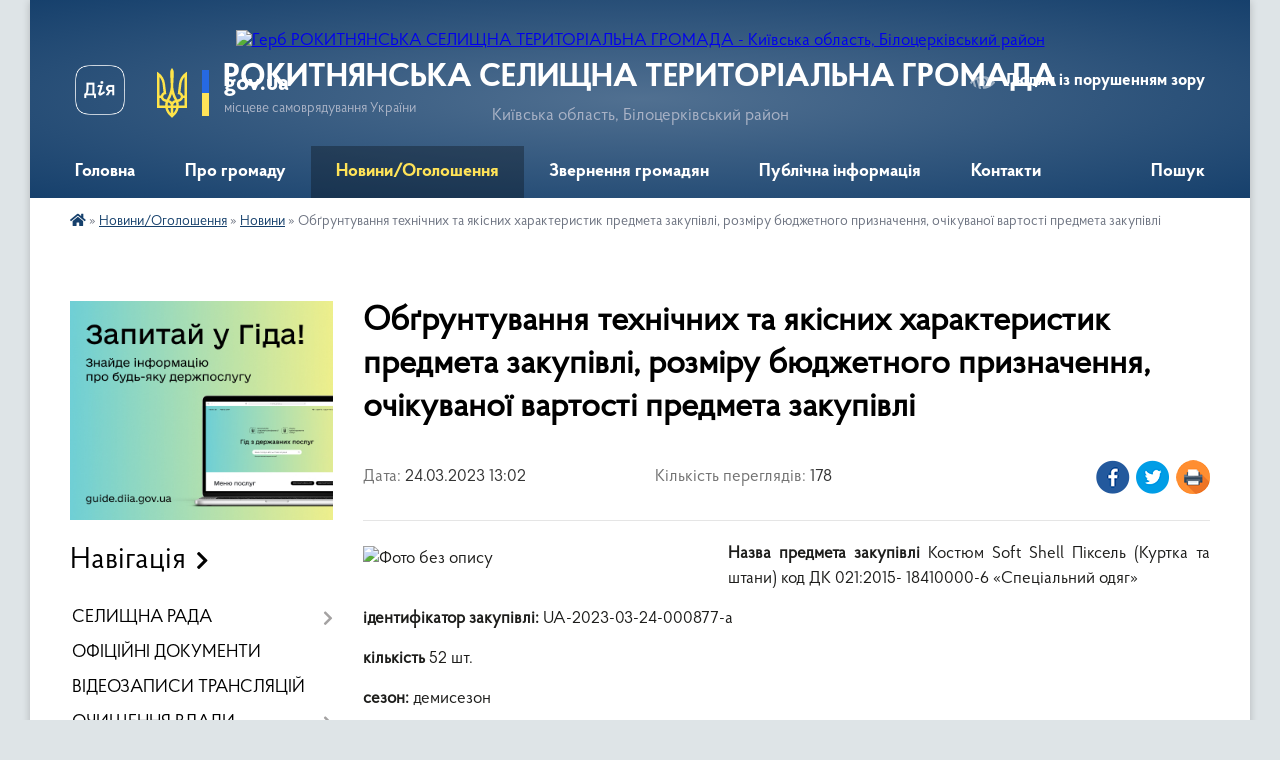

--- FILE ---
content_type: text/html; charset=UTF-8
request_url: https://rokytnyanska-gromada.gov.ua/news/1694156303/
body_size: 15973
content:
<!DOCTYPE html>
<html lang="uk">
<head>
	<!--[if IE]><meta http-equiv="X-UA-Compatible" content="IE=edge"><![endif]-->
	<meta charset="utf-8">
	<meta name="viewport" content="width=device-width, initial-scale=1">
	<!--[if IE]><script>
		document.createElement('header');
		document.createElement('nav');
		document.createElement('main');
		document.createElement('section');
		document.createElement('article');
		document.createElement('aside');
		document.createElement('footer');
		document.createElement('figure');
		document.createElement('figcaption');
	</script><![endif]-->
	<title>Обґрунтування технічних та якісних характеристик предмета закупівлі, розміру бюджетного призначення, очікуваної вартості предмета закупівлі | РОКИТНЯНСЬКА СЕЛИЩНА ТЕРИТОРІАЛЬНА ГРОМАДА Київська область, Білоцерківський район</title>
	<meta name="description" content="Назва предмета закупівлі Костюм Soft Shell Піксель (Куртка та штани) код ДК 021:2015- 18410000-6 &amp;laquo;Спеціальний одяг&amp;raquo;. . ідентифікатор закупівлі: UA-2023-03-24-000877-a. . кількість 52 шт.. . сезон: демисезон. . Обґрунтування">
	<meta name="keywords" content="Обґрунтування, технічних, та, якісних, характеристик, предмета, закупівлі,, розміру, бюджетного, призначення,, очікуваної, вартості, предмета, закупівлі, |, РОКИТНЯНСЬКА, СЕЛИЩНА, ТЕРИТОРІАЛЬНА, ГРОМАДА, Київська, область,, Білоцерківський, район">

	
		<meta property="og:image" content="https://rada.info/upload/users_files/04358997/c721f0ed67a642969ac1bcc42bc84bac.jpg">
	<meta property="og:image:width" content="1240">
	<meta property="og:image:height" content="720">
			<meta property="og:title" content="Обґрунтування технічних та якісних характеристик предмета закупівлі, розміру бюджетного призначення, очікуваної вартості предмета закупівлі">
			<meta property="og:description" content="Назва предмета закупівлі Костюм Soft Shell Піксель (Куртка та штани) код ДК 021:2015- 18410000-6 &amp;laquo;Спеціальний одяг&amp;raquo;">
			<meta property="og:type" content="article">
	<meta property="og:url" content="https://rokytnyanska-gromada.gov.ua/news/1694156303/">
		
		<link rel="apple-touch-icon" sizes="57x57" href="https://gromada.org.ua/apple-icon-57x57.png">
	<link rel="apple-touch-icon" sizes="60x60" href="https://gromada.org.ua/apple-icon-60x60.png">
	<link rel="apple-touch-icon" sizes="72x72" href="https://gromada.org.ua/apple-icon-72x72.png">
	<link rel="apple-touch-icon" sizes="76x76" href="https://gromada.org.ua/apple-icon-76x76.png">
	<link rel="apple-touch-icon" sizes="114x114" href="https://gromada.org.ua/apple-icon-114x114.png">
	<link rel="apple-touch-icon" sizes="120x120" href="https://gromada.org.ua/apple-icon-120x120.png">
	<link rel="apple-touch-icon" sizes="144x144" href="https://gromada.org.ua/apple-icon-144x144.png">
	<link rel="apple-touch-icon" sizes="152x152" href="https://gromada.org.ua/apple-icon-152x152.png">
	<link rel="apple-touch-icon" sizes="180x180" href="https://gromada.org.ua/apple-icon-180x180.png">
	<link rel="icon" type="image/png" sizes="192x192"  href="https://gromada.org.ua/android-icon-192x192.png">
	<link rel="icon" type="image/png" sizes="32x32" href="https://gromada.org.ua/favicon-32x32.png">
	<link rel="icon" type="image/png" sizes="96x96" href="https://gromada.org.ua/favicon-96x96.png">
	<link rel="icon" type="image/png" sizes="16x16" href="https://gromada.org.ua/favicon-16x16.png">
	<link rel="manifest" href="https://gromada.org.ua/manifest.json">
	<meta name="msapplication-TileColor" content="#ffffff">
	<meta name="msapplication-TileImage" content="https://gromada.org.ua/ms-icon-144x144.png">
	<meta name="theme-color" content="#ffffff">
	
	
		<meta name="robots" content="">
	
    <link rel="preload" href="https://cdnjs.cloudflare.com/ajax/libs/font-awesome/5.9.0/css/all.min.css" as="style">
	<link rel="stylesheet" href="https://cdnjs.cloudflare.com/ajax/libs/font-awesome/5.9.0/css/all.min.css" integrity="sha512-q3eWabyZPc1XTCmF+8/LuE1ozpg5xxn7iO89yfSOd5/oKvyqLngoNGsx8jq92Y8eXJ/IRxQbEC+FGSYxtk2oiw==" crossorigin="anonymous" referrerpolicy="no-referrer" />

    <link rel="preload" href="//gromada.org.ua/themes/km2/css/styles_vip.css?v=3.33" as="style">
	<link rel="stylesheet" href="//gromada.org.ua/themes/km2/css/styles_vip.css?v=3.33">
	<link rel="stylesheet" href="//gromada.org.ua/themes/km2/css/103674/theme_vip.css?v=1765767118">
	
		<!--[if lt IE 9]>
	<script src="https://oss.maxcdn.com/html5shiv/3.7.2/html5shiv.min.js"></script>
	<script src="https://oss.maxcdn.com/respond/1.4.2/respond.min.js"></script>
	<![endif]-->
	<!--[if gte IE 9]>
	<style type="text/css">
		.gradient { filter: none; }
	</style>
	<![endif]-->

</head>
<body class="">

	<a href="#top_menu" class="skip-link link" aria-label="Перейти до головного меню (Alt+1)" accesskey="1">Перейти до головного меню (Alt+1)</a>
	<a href="#left_menu" class="skip-link link" aria-label="Перейти до бічного меню (Alt+2)" accesskey="2">Перейти до бічного меню (Alt+2)</a>
    <a href="#main_content" class="skip-link link" aria-label="Перейти до головного вмісту (Alt+3)" accesskey="3">Перейти до текстового вмісту (Alt+3)</a>




	
	<div class="wrap">
		
		<header>
			<div class="header_wrap">
				<div class="logo">
					<a href="https://rokytnyanska-gromada.gov.ua/" id="logo" class="form_2">
						<img src="https://rada.info/upload/users_files/04358997/gerb/1122222333344444_LAST.png" alt="Герб РОКИТНЯНСЬКА СЕЛИЩНА ТЕРИТОРІАЛЬНА ГРОМАДА - Київська область, Білоцерківський район">
					</a>
				</div>
				<div class="title">
					<div class="slogan_1">РОКИТНЯНСЬКА СЕЛИЩНА ТЕРИТОРІАЛЬНА ГРОМАДА</div>
					<div class="slogan_2">Київська область, Білоцерківський район</div>
				</div>
				<div class="gov_ua_block">
					<a class="diia" href="https://diia.gov.ua/" target="_blank" rel="nofollow" title="Державні послуги онлайн"><img src="//gromada.org.ua/themes/km2/img/diia.png" alt="Логотип Diia"></a>
					<img src="//gromada.org.ua/themes/km2/img/gerb.svg" class="gerb" alt="Герб України">
					<span class="devider"></span>
					<div class="title">
						<b>gov.ua</b>
						<span>місцеве самоврядування України</span>
					</div>
				</div>
								<div class="alt_link">
					<a href="#" rel="nofollow" title="Режим високої контастності" onclick="return set_special('3d1188269986a45841c86b9c35df7d2f232db14e');">Людям із порушенням зору</a>
				</div>
								
				<section class="top_nav">
					<nav class="main_menu" id="top_menu">
						<ul>
														<li class="">
								<a href="https://rokytnyanska-gromada.gov.ua/main/"><span>Головна</span></a>
																							</li>
														<li class=" has-sub">
								<a href="javascript:;"><span>Про громаду</span></a>
																<button onclick="return show_next_level(this);" aria-label="Показати підменю"></button>
																								<ul>
																		<li>
										<a href="https://rokytnyanska-gromada.gov.ua/istorichna-dovidka-09-31-58-09-04-2021/">Історична довідка</a>
																													</li>
																		<li>
										<a href="https://rokytnyanska-gromada.gov.ua/pasport-gromadi-12-31-07-09-04-2023/">Паспорт громади</a>
																													</li>
																		<li>
										<a href="https://rokytnyanska-gromada.gov.ua/simvolika-18-19-39-14-04-2023/">Символіка</a>
																													</li>
																		<li>
										<a href="https://rokytnyanska-gromada.gov.ua/photo/">Фотогалерея</a>
																													</li>
																										</ul>
															</li>
														<li class="active has-sub">
								<a href="javascript:;"><span>Новини/Оголошення</span></a>
																<button onclick="return show_next_level(this);" aria-label="Показати підменю"></button>
																								<ul>
																		<li>
										<a href="https://rokytnyanska-gromada.gov.ua/news/" class="active">Новини</a>
																													</li>
																		<li>
										<a href="https://rokytnyanska-gromada.gov.ua/ogoloshennya-20-55-46-09-04-2023/">Оголошення</a>
																													</li>
																		<li>
										<a href="https://rokytnyanska-gromada.gov.ua/vakansii-13-50-05-28-01-2021/">Вакансії</a>
																													</li>
																										</ul>
															</li>
														<li class=" has-sub">
								<a href="javascript:;"><span>Звернення громадян</span></a>
																<button onclick="return show_next_level(this);" aria-label="Показати підменю"></button>
																								<ul>
																		<li>
										<a href="https://rokytnyanska-gromada.gov.ua/kontakti-ta-vimogi-do-oformlennya-zvernen-13-35-35-09-04-2023/">Контакти та вимоги до оформлення звернень</a>
																													</li>
																		<li>
										<a href="https://rokytnyanska-gromada.gov.ua/elektronni-zvernennya-gromadyan-13-40-27-09-04-2023/">Електронні звернення</a>
																													</li>
																		<li>
										<a href="https://rokytnyanska-gromada.gov.ua/elektronni-peticii-13-40-51-09-04-2023/">Електронні петиції</a>
																													</li>
																										</ul>
															</li>
														<li class=" has-sub">
								<a href="javascript:;"><span>Публічна інформація</span></a>
																<button onclick="return show_next_level(this);" aria-label="Показати підменю"></button>
																								<ul>
																		<li>
										<a href="https://rokytnyanska-gromada.gov.ua/dostup-do-publichnoi-informacii-13-56-57-31-03-2023/">Доступ до публічної інформації</a>
																													</li>
																		<li>
										<a href="https://rokytnyanska-gromada.gov.ua/zviti-schodo-zapitiv-na-publichnu-informaciju-17-15-52-09-04-2023/">Звіти щодо запитів на публічну інформацію</a>
																													</li>
																		<li>
										<a href="https://rokytnyanska-gromada.gov.ua/zvit-selischnogo-golovi-za-2023-rik-14-15-04-07-03-2024/">Звіт селищного голови за 2023 рік</a>
																													</li>
																		<li>
										<a href="https://rokytnyanska-gromada.gov.ua/zvit-selischnogo-golovi-za-2022-rik-13-57-48-31-03-2023/">Звіт селищного голови за 2022 рік</a>
																													</li>
																		<li>
										<a href="https://rokytnyanska-gromada.gov.ua/gromadski-obgovorennya-13-39-15-10-05-2023/">Громадські обговорення</a>
																													</li>
																		<li>
										<a href="https://rokytnyanska-gromada.gov.ua/zvit-selischnogo-golovi-za-2024-rik-16-50-22-08-04-2025/">Звіт селищного голови за 2024 рік</a>
																													</li>
																										</ul>
															</li>
														<li class="">
								<a href="https://rokytnyanska-gromada.gov.ua/feedback/"><span>Контакти</span></a>
																							</li>
																				</ul>
					</nav>
					&nbsp;
					<button class="menu-button" id="open-button"><i class="fas fa-bars"></i> Меню сайту</button>
					<a href="https://rokytnyanska-gromada.gov.ua/search/" rel="nofollow" class="search_button">Пошук</a>
				</section>
				
			</div>
		</header>
				
		<section class="bread_crumbs">
		<div xmlns:v="http://rdf.data-vocabulary.org/#"><a href="https://rokytnyanska-gromada.gov.ua/" title="Головна сторінка"><i class="fas fa-home"></i></a> &raquo; <a href="https://rokytnyanska-gromada.gov.ua/novini-ta-podii-19-46-34-09-04-2023/">Новини/Оголошення</a> &raquo; <a href="https://rokytnyanska-gromada.gov.ua/news/" aria-current="page">Новини</a>  &raquo; <span>Обґрунтування технічних та якісних характеристик предмета закупівлі, розміру бюджетного призначення, очікуваної вартості предмета закупівлі</span></div>
	</section>
	
	<section class="center_block">
		<div class="row">
			<div class="grid-25 fr">
				<aside>
				
										<div class="diia_guide">
						<a href="https://guide.diia.gov.ua/" rel="nofollow" target="_blank" title="Гід державних послуг"><img src="https://gromada.org.ua/upload/diia_guide.jpg" alt="Банер - гід державних послуг"></a>
					</div>
									
										<div class="sidebar_title">Навігація</div>
										
					<nav class="sidebar_menu" id="left_menu">
						<ul>
														<li class=" has-sub">
								<a href="javascript:;"><span>СЕЛИЩНА РАДА</span></a>
																<button onclick="return show_next_level(this);" aria-label="Показати підменю"></button>
																								<ul>
																		<li class="">
										<a href="https://rokytnyanska-gromada.gov.ua/kerivnictvo-16-01-16-20-02-2025/"><span>КЕРІВНИЙ СКЛАД</span></a>
																													</li>
																		<li class="">
										<a href="https://rokytnyanska-gromada.gov.ua/deputatskij-korpus-13-18-55-26-06-2024/"><span>ДЕПУТАТСЬКИЙ КОРПУС</span></a>
																													</li>
																		<li class=" has-sub">
										<a href="javascript:;"><span>ВИКОНАВЧИЙ КОМІТЕТ</span></a>
																				<button onclick="return show_next_level(this);" aria-label="Показати підменю"></button>
																														<ul>
																						<li><a href="https://rokytnyanska-gromada.gov.ua/adminstrativna-komisiya-13-59-30-03-09-2021/"><span>Адміністративна комісія при виконавчому комітеті Рокитнянської селищної ради</span></a></li>
																																</ul>
																			</li>
																		<li class=" has-sub">
										<a href="https://rokytnyanska-gromada.gov.ua/strukturni-pidrozdili-18-35-00-02-04-2021/"><span>СТРУКТУРНІ ПІДРОЗДІЛИ РАДИ ТА ВИКОНАВЧОГО КОМІТЕТУ</span></a>
																				<button onclick="return show_next_level(this);" aria-label="Показати підменю"></button>
																														<ul>
																						<li><a href="https://rokytnyanska-gromada.gov.ua/zagalnij-viddil-14-41-12-02-06-2021/"><span>Загальний відділ</span></a></li>
																						<li><a href="https://rokytnyanska-gromada.gov.ua/viddil-organizacijnoinformacijnoi-ta-kadrovoi-roboti-14-41-56-02-06-2021/"><span>Відділ організаційної та кадрової роботи</span></a></li>
																						<li><a href="https://rokytnyanska-gromada.gov.ua/sektor-informacijnoi-politiki-ta-cifrovogo-rozvitku-20-41-59-31-03-2023/"><span>Сектор інформаційної політики та цифрового розвитку</span></a></li>
																						<li><a href="https://rokytnyanska-gromada.gov.ua/juridichnij-viddil-14-42-28-02-06-2021/"><span>Юридичний відділ</span></a></li>
																						<li><a href="https://rokytnyanska-gromada.gov.ua/finansovogospodarskij-viddil-14-40-30-02-06-2021/"><span>Фінансово-господарський відділ</span></a></li>
																						<li><a href="https://rokytnyanska-gromada.gov.ua/viddil-arhitekturi-ta-mistobuduvannya-18-54-57-02-04-2021/"><span>Відділ архітектури та містобудування</span></a></li>
																						<li><a href="https://rokytnyanska-gromada.gov.ua/viddil-zemelnih-vidnosin-ta-ekologii-14-43-09-02-06-2021/"><span>Відділ земельних відносин та екології</span></a></li>
																						<li><a href="https://rokytnyanska-gromada.gov.ua/viddil-z-pitan-upravlinnya-komunalnoju-vlasnistju-14-46-04-02-06-2021/"><span>Відділ з питань управління комунальною власністю</span></a></li>
																						<li><a href="https://rokytnyanska-gromada.gov.ua/viddil-ekonomiki-investicijnoi-diyalnosti-ta-agropromislovogo-rozvitku-14-44-00-02-06-2021/"><span>Відділ економіки, інвестиційної діяльності та агропромислового розвитку</span></a></li>
																						<li><a href="https://rokytnyanska-gromada.gov.ua/sektor-z-pitan-nadzvichajnih-situacij-civilnogo-zahistu-ta-ohoroni-praci-14-44-59-02-06-2021/"><span>Відділ з питань надзвичайних ситуацій, цивільного захисту та охорони праці</span></a></li>
																						<li><a href="https://rokytnyanska-gromada.gov.ua/sluzhba-u-spravah-ditej-ta-simi-14-36-30-02-06-2021/"><span>Служба у справах дітей та сім'ї</span></a></li>
																						<li><a href="https://rokytnyanska-gromada.gov.ua/viddil-centr-nadannya-administrativnih-poslug-12-53-37-08-04-2021/"><span>Відділ «Центр надання адміністративних послуг»</span></a></li>
																						<li><a href="https://rokytnyanska-gromada.gov.ua/finansove-upravlinnya-21-03-16-04-04-2021/"><span>Фінансове управління</span></a></li>
																						<li><a href="https://rokytnyanska-gromada.gov.ua/viddil-osviti-21-03-32-04-04-2021/"><span>Відділ освіти</span></a></li>
																						<li><a href="https://rokytnyanska-gromada.gov.ua/viddil-kulturi-molodi-ta-sportu-21-04-00-04-04-2021/"><span>Відділ культури, молоді та спорту</span></a></li>
																						<li><a href="https://rokytnyanska-gromada.gov.ua/viddil-zhitlovokomunalnogo-gospodarstva-blagoustroju-ta-rozvitku-infrastrukturi-21-04-45-04-04-2021/"><span>Відділ житлово-комунального господарства, благоустрою та розвитку інфраструктури</span></a></li>
																						<li><a href="https://rokytnyanska-gromada.gov.ua/viddil-ohoroni-zdorovya-ta-socialnogo-zahistu-naselennya-21-05-56-04-04-2021/"><span>Відділ охорони здоров'я та соціального захисту населення</span></a></li>
																						<li><a href="https://rokytnyanska-gromada.gov.ua/sektor-derzhavnoi-reestracii-aktiv-civilnogo-stanu-14-40-47-10-02-2025/"><span>Сектор державної реєстрації актів цивільного стану</span></a></li>
																																</ul>
																			</li>
																		<li class=" has-sub">
										<a href="javascript:;"><span>ПОСТІЙНІ КОМІСІЇ</span></a>
																				<button onclick="return show_next_level(this);" aria-label="Показати підменю"></button>
																														<ul>
																						<li><a href="https://rokytnyanska-gromada.gov.ua/polozhennya-pro-postijni-komisii-08-50-27-28-01-2021/"><span>Положення про постійні комісії</span></a></li>
																						<li><a href="https://rokytnyanska-gromada.gov.ua/rishennya-pro-postijni-komisii-ta-pro-polozhennya-08-49-23-28-01-2021/"><span>Рішення про постійні комісії та про Положення</span></a></li>
																						<li><a href="https://rokytnyanska-gromada.gov.ua/protokoli-zasidan-ta-visnovki-08-51-05-28-01-2021/"><span>Протоколи засідань та висновки</span></a></li>
																																</ul>
																			</li>
																		<li class="">
										<a href="https://rokytnyanska-gromada.gov.ua/reglament-19-12-09-27-01-2021/"><span>РЕГЛАМЕНТ</span></a>
																													</li>
																		<li class=" has-sub">
										<a href="javascript:;"><span>ПРОГРАМИ РОЗВИТКУ</span></a>
																				<button onclick="return show_next_level(this);" aria-label="Показати підменю"></button>
																														<ul>
																						<li><a href="https://rokytnyanska-gromada.gov.ua/zatverdzheni-v-2023-roci-09-48-30-27-12-2023/"><span>Затверджені в 2023 році</span></a></li>
																						<li><a href="https://rokytnyanska-gromada.gov.ua/2022-rik-17-19-10-04-01-2022/"><span>Затверджені в 2022 році</span></a></li>
																						<li><a href="https://rokytnyanska-gromada.gov.ua/2021-rik-21-14-11-18-02-2021/"><span>Затверджені в 2021 році</span></a></li>
																																</ul>
																			</li>
																										</ul>
															</li>
														<li class="">
								<a href="https://rokytnyanska-gromada.gov.ua/docs/"><span>ОФІЦІЙНІ ДОКУМЕНТИ</span></a>
																							</li>
														<li class="">
								<a href="https://rokytnyanska-gromada.gov.ua/video-11-06-53-05-09-2024/"><span>ВІДЕОЗАПИСИ ТРАНСЛЯЦІЙ</span></a>
																							</li>
														<li class=" has-sub">
								<a href="https://rokytnyanska-gromada.gov.ua/ochischennya-vladi-15-16-33-22-04-2024/"><span>ОЧИЩЕННЯ ВЛАДИ</span></a>
																<button onclick="return show_next_level(this);" aria-label="Показати підменю"></button>
																								<ul>
																		<li class="">
										<a href="https://rokytnyanska-gromada.gov.ua/normativnopravovi-dokumenti-15-17-24-22-04-2024/"><span>Нормативно-правові документи</span></a>
																													</li>
																		<li class="">
										<a href="https://rokytnyanska-gromada.gov.ua/vidomosti-pro-prohodzhennya-perevirki-osib-yaki-pretendujut-na-zajnyattya-posad-15-18-31-22-04-2024/"><span>Відомості про проходження перевірки осіб, які претендують на зайняття посад</span></a>
																													</li>
																		<li class="">
										<a href="https://rokytnyanska-gromada.gov.ua/vidomosti-pro-stan-prohodzhennya-perevirki-posadovimi-osobami-15-38-46-22-04-2024/"><span>Відомості про стан проходження перевірки посадовими особами</span></a>
																													</li>
																										</ul>
															</li>
														<li class=" has-sub">
								<a href="javascript:;"><span>БЮДЖЕТ</span></a>
																<button onclick="return show_next_level(this);" aria-label="Показати підменю"></button>
																								<ul>
																		<li class="">
										<a href="https://rokytnyanska-gromada.gov.ua/rishennya-pro-bjudzhet-ta-vnesennya-zmin-do-bjudzhetu-11-44-02-20-09-2021/"><span>Рішення про бюджет та внесення змін до бюджету</span></a>
																													</li>
																		<li class="">
										<a href="https://rokytnyanska-gromada.gov.ua/pasporti-bjudzhetnih-program-11-13-27-20-09-2021/"><span>Паспорти бюджетних програм</span></a>
																													</li>
																		<li class="">
										<a href="https://rokytnyanska-gromada.gov.ua/zvit-pro-vikonannya-pasporta-bjudzhetnoi-programi-miscevogo-bjudzhetu-na-2021-rik-13-50-17-22-02-2022/"><span>Звіт про виконання паспортів бюджетних програм</span></a>
																													</li>
																		<li class="">
										<a href="https://rokytnyanska-gromada.gov.ua/zviti-za-rezultatami-ocinki-efektivnosti-vikonannya-bjudzhetnih-program-08-31-22-07-03-2023/"><span>Звіти за результатами оцінки ефективності виконання бюджетних програм</span></a>
																													</li>
																		<li class="">
										<a href="https://rokytnyanska-gromada.gov.ua/zvit-pro-vikonannya-bjudzhetu-11-25-58-20-09-2021/"><span>Звіт про виконання бюджету</span></a>
																													</li>
																		<li class="">
										<a href="https://rokytnyanska-gromada.gov.ua/stan-vikonannya-bjudzhetu-13-47-01-04-06-2021/"><span>Стан виконання бюджету</span></a>
																													</li>
																		<li class="">
										<a href="https://rokytnyanska-gromada.gov.ua/bjudzhetni-zapiti-11-05-46-20-09-2021/"><span>Бюджетні запити</span></a>
																													</li>
																		<li class="">
										<a href="https://rokytnyanska-gromada.gov.ua/bjudzhetni-propozicii-11-23-09-30-07-2025/"><span>Бюджетні пропозиції</span></a>
																													</li>
																		<li class="">
										<a href="https://rokytnyanska-gromada.gov.ua/prognoz-bjudzhetu-11-39-20-20-09-2021/"><span>Інструкції щодо прогнозу бюджету</span></a>
																													</li>
																		<li class="">
										<a href="https://rokytnyanska-gromada.gov.ua/prognoz-bjudzhetu-20-47-58-19-10-2021/"><span>Прогноз бюджету</span></a>
																													</li>
																		<li class="">
										<a href="https://rokytnyanska-gromada.gov.ua/proekt-bjudzhetu-na-2022-rik-09-57-45-21-12-2021/"><span>Проєкт бюджету</span></a>
																													</li>
																										</ul>
															</li>
														<li class=" has-sub">
								<a href="javascript:;"><span>РЕГУЛЯТОРНА ДІЯЛЬНІСТЬ</span></a>
																<button onclick="return show_next_level(this);" aria-label="Показати підменю"></button>
																								<ul>
																		<li class="">
										<a href="https://rokytnyanska-gromada.gov.ua/planuvannya-regulyatornoi-diyalnosti-13-40-19-26-05-2021/"><span>Планування регуляторної діяльності</span></a>
																													</li>
																		<li class="">
										<a href="https://rokytnyanska-gromada.gov.ua/regulyatorni-dokumenti-2021-rik-20-36-23-05-04-2021/"><span>Оприлюднення проєктів регуляторних актів</span></a>
																													</li>
																		<li class="">
										<a href="https://rokytnyanska-gromada.gov.ua/vidstezhennya-rezultativnosti-regulyatornih-aktiv-10-29-57-10-11-2021/"><span>Відстеження результативності регуляторних актів</span></a>
																													</li>
																		<li class="">
										<a href="https://rokytnyanska-gromada.gov.ua/vidomosti-pro-zdijsnennya-regulyatornoi-diyalnosti-10-30-29-10-11-2021/"><span>Відомості про здійснення регуляторної діяльності</span></a>
																													</li>
																		<li class="">
										<a href="https://rokytnyanska-gromada.gov.ua/reestr-dijuchih-regulyatornih-aktiv-10-31-27-10-11-2021/"><span>Реєстр чинних регуляторних актів</span></a>
																													</li>
																										</ul>
															</li>
														<li class="">
								<a href="https://rokytnyanska-gromada.gov.ua/reestr-kolektinih-dogovoriv-20-15-10-02-04-2021/"><span>РЕЄСТР КОЛЕКТИВНИХ ДОГОВОРІВ</span></a>
																							</li>
														<li class="">
								<a href="https://rokytnyanska-gromada.gov.ua/miscevi-podatki-ta-zbori-08-38-29-26-05-2021/"><span>МІСЦЕВІ ПОДАТКИ ТА ЗБОРИ</span></a>
																							</li>
														<li class="">
								<a href="https://rokytnyanska-gromada.gov.ua/dorozhnya-karta-dlya-veteraniv-ta-chleniv-ih-simej-16-15-19-24-02-2025/"><span>"ДОРОЖНЯ КАРТА" ДЛЯ ВЕТЕРАНІВ ТА ЧЛЕНІВ ЇХ СІМЕЙ</span></a>
																							</li>
														<li class="">
								<a href="https://rokytnyanska-gromada.gov.ua/bezbarernist-13-26-22-13-05-2025/"><span>БЕЗБАР'ЄРНІСТЬ</span></a>
																							</li>
														<li class="">
								<a href="https://rokytnyanska-gromada.gov.ua/cnap-22-20-21-01-05-2023/"><span>ЦНАП</span></a>
																							</li>
														<li class="">
								<a href="https://rokytnyanska-gromada.gov.ua/socialnoekonomichnij-pasport-16-42-56-01-04-2024/"><span>СОЦІАЛЬНО-ЕКОНОМІЧНИЙ ПАСПОРТ</span></a>
																							</li>
														<li class="">
								<a href="https://rokytnyanska-gromada.gov.ua/investicijnij-pasport-15-06-40-12-01-2022/"><span>ІНВЕСТИЦІЙНИЙ ПАСПОРТ</span></a>
																							</li>
														<li class="">
								<a href="https://rokytnyanska-gromada.gov.ua/strategiya-rozvitku-gromadi-na-20212025-roki-11-03-04-29-06-2021/"><span>СТРАТЕГІЯ РОЗВИТКУ ГРОМАДИ НА 2021-2025 РОКИ</span></a>
																							</li>
														<li class=" has-sub">
								<a href="javascript:;"><span>МІСТОБУДІВНА ДІЯЛЬНІСТЬ</span></a>
																<button onclick="return show_next_level(this);" aria-label="Показати підменю"></button>
																								<ul>
																		<li class="">
										<a href="https://rokytnyanska-gromada.gov.ua/generalni-plani-naselenih-punktiv-11-18-52-05-10-2021/"><span>Генеральні плани населених пунктів</span></a>
																													</li>
																		<li class="">
										<a href="https://rokytnyanska-gromada.gov.ua/detalni-plani-teritorij-08-38-01-25-08-2021/"><span>Детальні плани територій</span></a>
																													</li>
																		<li class="">
										<a href="https://rokytnyanska-gromada.gov.ua/ogoloshennya-ta-publikacii-15-38-08-27-05-2021/"><span>Оголошення та публікації</span></a>
																													</li>
																		<li class="">
										<a href="https://rokytnyanska-gromada.gov.ua/reestr-nakaziv-z-prisvoennya-adres-08-24-39-04-07-2023/"><span>Реєстр наказів з присвоєння адрес</span></a>
																													</li>
																										</ul>
															</li>
														<li class="">
								<a href="https://rokytnyanska-gromada.gov.ua/blagoustrij-17-14-48-26-07-2022/"><span>ПРАВИЛА БЛАГОУСТРОЮ</span></a>
																							</li>
														<li class=" has-sub">
								<a href="javascript:;"><span>ЦИВІЛЬНИЙ ФРОНТ</span></a>
																<button onclick="return show_next_level(this);" aria-label="Показати підменю"></button>
																								<ul>
																		<li class="">
										<a href="https://rokytnyanska-gromada.gov.ua/pamyatki-07-31-15-24-11-2022/"><span>ПАМ'ЯТКИ</span></a>
																													</li>
																		<li class="">
										<a href="https://rokytnyanska-gromada.gov.ua/povidomlennya-pro-trivogu-19-24-03-10-04-2023/"><span>ПОВІДОМЛЕННЯ ПРО ТРИВОГУ</span></a>
																													</li>
																		<li class="">
										<a href="https://rokytnyanska-gromada.gov.ua/punkti-obigrivu-06-44-44-24-11-2022/"><span>ПУНКТИ ОБІГРІВУ</span></a>
																													</li>
																		<li class="">
										<a href="https://rokytnyanska-gromada.gov.ua/u-razi-vidkljuchennya-elektroenergii-07-33-26-24-11-2022/"><span>У РАЗІ ВІДКЛЮЧЕННЯ ЕЛЕКТРОЕНЕРГІЇ</span></a>
																													</li>
																		<li class="">
										<a href="https://rokytnyanska-gromada.gov.ua/u-razi-vidkljuchennya-opalennya-07-34-06-24-11-2022/"><span>У РАЗІ ВІДКЛЮЧЕННЯ ОПАЛЕННЯ</span></a>
																													</li>
																		<li class="">
										<a href="https://rokytnyanska-gromada.gov.ua/u-razi-problem-abo-vidsutnosti-zv’yazku-07-35-58-24-11-2022/"><span>У РАЗІ ПРОБЛЕМ АБО ВІДСУТНОСТІ ЗВ’ЯЗКУ</span></a>
																													</li>
																		<li class="">
										<a href="https://rokytnyanska-gromada.gov.ua/zahisni-sporudi-civilnogo-zahistu-09-17-41-06-07-2023/"><span>ЗАХИСНІ СПОРУДИ ЦИВІЛЬНОГО ЗАХИСТУ (ІНТЕРАКТИВНА КАРТА)</span></a>
																													</li>
																		<li class="">
										<a href="https://rokytnyanska-gromada.gov.ua/evidnovlennya-instrukciya-z-pitan-otrimannya-groshovoi-dopomogi-na-remont-poshkodzhenogo-zhitla-11-33-37-20-09-2023/"><span>«ЄВІДНОВЛЕННЯ»: ІНСТРУКЦІЯ З ПИТАНЬ ОТРИМАННЯ ГРОШОВОЇ ДОПОМОГИ НА РЕМОНТ ПОШКОДЖЕНОГО ЖИТЛА</span></a>
																													</li>
																										</ul>
															</li>
														<li class="">
								<a href="https://rokytnyanska-gromada.gov.ua/evidnovlennya-programa-dopomogi-vid-derzhavi-11-49-37-21-08-2025/"><span>ЄВІДНОВЛЕННЯ: ПРОГРАМА ДОПОМОГИ ВІД ДЕРЖАВИ</span></a>
																							</li>
														<li class=" has-sub">
								<a href="https://rokytnyanska-gromada.gov.ua/zapobigannya-ta-protidiya-domashnomu-nasilstvu-10-45-16-29-01-2023/"><span>ПРОТИДІЯ ДОМАШНЬОМУ НАСИЛЬСТВУ</span></a>
																<button onclick="return show_next_level(this);" aria-label="Показати підменю"></button>
																								<ul>
																		<li class="">
										<a href="https://rokytnyanska-gromada.gov.ua/podati-elektronne-zvernennya-pro-vchinennya-domashnogo-nasilstva-10-46-09-29-01-2023/"><span>Подати електронне звернення про вчинення домашнього насильства</span></a>
																													</li>
																		<li class="">
										<a href="https://rokytnyanska-gromada.gov.ua/karta-poslug-baza-organizacij-iz-zapobigannya-ta-reaguvannya-na-genderno-zumovlene-nasilstvo-psihologichnoi-juridichnoi-socialnoi-gumanitarn-08-37-39-10-03-2023/"><span>Карта послуг, база організацій із запобігання та реагування на гендерно зумовлене насильство, психологічної, юридичної, соціальної, гуманітарної допомоги для жінок і дівчат</span></a>
																													</li>
																										</ul>
															</li>
														<li class=" has-sub">
								<a href="https://rokytnyanska-gromada.gov.ua/komunalni-pidpriemstva-08-17-38-05-05-2021/"><span>КОМУНАЛЬНІ ПІДПРИЄМСТВА, УСТАНОВИ ТА ЗАКЛАДИ</span></a>
																<button onclick="return show_next_level(this);" aria-label="Показати підменю"></button>
																								<ul>
																		<li class="">
										<a href="https://rokytnyanska-gromada.gov.ua/kp-„rokitne-vodokanal-09-03-18-18-05-2021/"><span>КП „Рокитне водоканал"</span></a>
																													</li>
																		<li class="">
										<a href="https://rokytnyanska-gromada.gov.ua/kp-„rokitneblagoustrij-09-04-57-18-05-2021/"><span>КП „Рокитнеблагоустрій”</span></a>
																													</li>
																		<li class="">
										<a href="https://rokytnyanska-gromada.gov.ua/kp-„rokitnyanske-zhitlovoekspluatacijne-pidpriemstvo-rokitne-zhep-09-06-29-18-05-2021/"><span>КП „Рокитнянське житлово-експлуатаційне підприємство” (Рокитне ЖЕП)</span></a>
																													</li>
																		<li class="">
										<a href="https://rokytnyanska-gromada.gov.ua/kp-„rokitneteplomerezha-09-07-30-18-05-2021/"><span>КП „Рокитнетепломережа”</span></a>
																													</li>
																		<li class="">
										<a href="https://rokytnyanska-gromada.gov.ua/komunalne-nekomercijne-pidpriemstvo-rokitnyanskoi-selischnoi-radi-rokitnyanska-bagatoprofilna-likarnya-10-12-40-08-05-2021/"><span>КНП "Рокитнянська багатопрофільна лікарня"</span></a>
																													</li>
																		<li class="">
										<a href="https://rokytnyanska-gromada.gov.ua/komunalne-nekomercijne-pidpriemstvo-rokitnyanskij-centr-pervinnoi-medikosanitarnoi-dopomogi-rokitnyanskoi-selischnoi-radi-08-21-16-05-05-2021/"><span>КНП «Рокитнянський Центр первинної медико-санітарної допомоги»</span></a>
																													</li>
																		<li class="">
										<a href="https://rokytnyanska-gromada.gov.ua/rokitnyanskij-teritorialnij-centr-socialnogo-obslugovuvannya-nadannya-socialnih-poslug-08-50-59-19-05-2021/"><span>Рокитнянський територіальний центр соціального обслуговування (надання соціальних послуг)</span></a>
																													</li>
																		<li class="">
										<a href="https://rokytnyanska-gromada.gov.ua/centr-socialnih-sluzhb-rokitnyanskoi-selischnoi-radi-12-08-52-19-05-2021/"><span>Центр соціальних служб</span></a>
																													</li>
																		<li class="">
										<a href="https://rokytnyanska-gromada.gov.ua/kz-centralnij-budinok-kulturi-16-56-26-01-07-2021/"><span>КЗ "Центральний будинок культури"</span></a>
																													</li>
																		<li class="">
										<a href="https://rokytnyanska-gromada.gov.ua/kz-publichna-biblioteka-12-59-49-10-05-2021/"><span>КЗ "Публічна бібліотека"</span></a>
																													</li>
																										</ul>
															</li>
														<li class=" has-sub">
								<a href="https://rokytnyanska-gromada.gov.ua/informaciya-inshih-ustanov-12-37-44-11-03-2021/"><span>ІНФОРМАЦІЯ ІНШИХ УСТАНОВ</span></a>
																<button onclick="return show_next_level(this);" aria-label="Показати підменю"></button>
																								<ul>
																		<li class="">
										<a href="https://rokytnyanska-gromada.gov.ua/upravlinnya-socialnogo-zahistu-naselennya-bilocerkivskoi-rajonnoi-derzhavnoi-administracii-informue-10-13-32-16-03-2021/"><span>Управління соціального захисту населення Білоцерківської районної державної адміністрації</span></a>
																													</li>
																		<li class="">
										<a href="https://rokytnyanska-gromada.gov.ua/pensijnij-fond-informue-15-38-45-11-03-2021/"><span>Пенсійний фонд. Рокитнянський відділ обслуговування громадян</span></a>
																													</li>
																		<li class="">
										<a href="https://rokytnyanska-gromada.gov.ua/sluzhba-zajnyatosti-informue-15-37-27-11-03-2021/"><span>Рокитнянський відділ Білоцерківської філії Київського обласного центру зайнятості</span></a>
																													</li>
																		<li class="">
										<a href="https://rokytnyanska-gromada.gov.ua/upravlinnya-derzhprodspozhivsluzhbi-viddil-kontrolju-v-sferi-nasinnictva-ta-roslinnictva-informue-12-43-59-11-03-2021/"><span>Головне управління держпродспоживслужби в Київській області</span></a>
																													</li>
																		<li class="">
										<a href="https://rokytnyanska-gromada.gov.ua/rokitnyanskij-viddil-bilocerkivskoi-okruzhnoi-prokuraturi-kiivskoi-oblasti-08-41-25-11-06-2021/"><span>Рокитнянський відділ Білоцерківської окружної прокуратури Київської області</span></a>
																													</li>
																		<li class="">
										<a href="https://rokytnyanska-gromada.gov.ua/bilocerskij-rajonnij-viddil-№2-filii-derzhavnoi-ustanovi-centr-probacii-u-m-kievi-ta-kiivskij-oblasti-14-20-02-22-06-2022/"><span>Білоцерський районний відділ №2 філії державної установи «Центр пробації» у м. Києві та Київській області</span></a>
																													</li>
																		<li class="">
										<a href="https://rokytnyanska-gromada.gov.ua/bilocerkivskij-miscevij-centr-z-nadannya-bezoplatnoi-vtorinnoi-pravovoi-dopomogi-rokitnyanske-bjuro-pravovoi-dopomogi-informue-11-25-45-24-03-2021/"><span>Північний міжрегіональний центр з надання безоплатної правничої допомоги, Рокитнянське бюро правничої допомоги</span></a>
																													</li>
																		<li class="">
										<a href="https://rokytnyanska-gromada.gov.ua/bilocerkivske-viddilennya-upravlinnya-vikonavchoi-direkcii-fondu-socialnogo-strahuvannya-u-kiivskij-oblasti-22-17-23-26-03-2021/"><span>Білоцерківське відділення управління виконавчої дирекції Фонду соціального страхування у Київській області</span></a>
																													</li>
																		<li class="">
										<a href="https://rokytnyanska-gromada.gov.ua/golovne-upravlinnya-dsns-ukraini-u-kiivskij-oblasti-rokitnyanskij-rajonnij-sektor-10-26-20-22-04-2021/"><span>Головне управління ДСНС України у Київській області, Рокитнянський районний сектор</span></a>
																													</li>
																		<li class="">
										<a href="https://rokytnyanska-gromada.gov.ua/golovne-upravlinnya-dps-ukraini-u-kiivskij-oblasti-10-37-04-06-05-2021/"><span>Білоцерківська ДПІ ГУ ДПС у Київській області</span></a>
																													</li>
																		<li class="">
										<a href="https://rokytnyanska-gromada.gov.ua/rokitnyanskij-viddil-cmu-dms-u-m-kievi-ta-kiivskij-oblasti-17-48-52-13-07-2022/"><span>Рокитнянський відділ ЦМУ ДМС у м. Києві та Київській області</span></a>
																													</li>
																										</ul>
															</li>
													</ul>
						
												
					</nav>

											<div class="sidebar_title">Публічні закупівлі</div>	
<div class="petition_block">

		<p><a href="https://rokytnyanska-gromada.gov.ua/prozorro/" title="Публічні закупівлі Прозорро"><img src="//gromada.org.ua/themes/km2/img/prozorro_logo.png?v=2025" alt="Prozorro"></a></p>
	
		<p><a href="https://rokytnyanska-gromada.gov.ua/openbudget/" title="Відкритий бюджет"><img src="//gromada.org.ua/themes/km2/img/openbudget_logo.png?v=2025" alt="OpenBudget"></a></p>
	
	
</div>									
											<div class="sidebar_title">Особистий кабінет користувача</div>

<div class="petition_block">

		<div class="alert alert-warning">
		Ви не авторизовані. Для того, щоб мати змогу створювати або підтримувати петиції<br>
		<a href="#auth_petition" class="open-popup add_petition btn btn-yellow btn-small btn-block" style="margin-top: 10px;"><i class="fa fa-user"></i> авторизуйтесь</a>
	</div>
		
			<h2 style="margin: 30px 0;">Система петицій</h2>
		
					<div class="none_petition">Немає петицій, за які можна голосувати</div>
							<p style="margin-bottom: 10px;"><a href="https://rokytnyanska-gromada.gov.ua/all_petitions/" class="btn btn-grey btn-small btn-block"><i class="fas fa-clipboard-list"></i> Всі петиції (3)</a></p>
				
		
	
</div>
					
					
					
											<div class="sidebar_title">Звернення до посадовця</div>

<div class="appeals_block">

	
		
		<div class="row sidebar_persons">
						<div class="grid-30">
				<div class="one_sidebar_person">
					<div class="img"><a href="https://rokytnyanska-gromada.gov.ua/persons/988/"><img src="https://rada.info/upload/users_files/04358997/deputats/png-transparent-email-address-neous-logo-internet.jpg" alt="Електронне звернення громадян"></a></div>
					<div class="title"><a href="https://rokytnyanska-gromada.gov.ua/persons/988/">Електронне звернення громадян</a></div>
				</div>
			</div>
						<div class="clearfix"></div>
		</div>

						
				<p class="center appeal_cabinet"><a href="#auth_person" class="alert-link open-popup"><i class="fas fa-unlock-alt"></i> Кабінет посадової особи</a></p>
			
	
</div>					
										<div id="banner_block">

						<p style="text-align: center;"><a rel="nofollow" href="https://www.president.gov.ua/"><img alt="Фото без опису" src="https://rada.info/upload/users_files/04358997/a83e15631398cf27cab717126532d92b.gif" style="width: 220px; height: 55px;" /></a></p>

<p style="text-align: center;"><a rel="nofollow" href="https://www.rada.gov.ua/"><img alt="Фото без опису" src="https://rada.info/upload/users_files/04358997/18ead7d3a7507597a87109664be302fb.gif" style="width: 220px; height: 55px;" /></a></p>

<p style="text-align: center;"><a rel="nofollow" href="https://www.kmu.gov.ua/"><img alt="Фото без опису" src="https://rada.info/upload/users_files/04358997/41421583252d7601238bfad4b3900edf.gif" style="width: 220px; height: 55px;" /></a></p>

<p style="text-align: center;"><a rel="nofollow" href="https://koda.gov.ua/"><img alt="Фото без опису" src="https://rada.info/upload/users_files/04358997/035746517407c4350ab0a266a7e45bc9.gif" style="width: 220px; height: 55px;" /></a></p>

<p style="text-align: center;"><a rel="nofollow" href="https://rokytnyanska-gromada.gov.ua/news/1674051160/"><img alt="Фото без опису" src="https://rada.info/upload/users_files/04358997/5f4a0f4127cac8dcd3750a613b13cc48.jpg" style="width: 220px; height: 88px;" /></a></p>

<p style="text-align: center;"><a rel="nofollow" href="https://ukc.gov.ua/"><img alt="Фото без опису" src="https://rada.info/upload/users_files/04358997/bd4e030007d52e3ab4e42d06f76d78e8.png" style="width: 215px; height: 72px;" /></a></p>

<p style="text-align: center;"><a rel="nofollow" href="https://auc.org.ua/"><img alt="Фото без опису" src="https://rada.info/upload/users_files/04358997/f3daf7e88fb6d8cdb9df96cdadc64e37.jpg" style="width: 215px; height: 95px;" /></a></p>

<p style="text-align: center;"><a rel="nofollow" href="https://rokytnyanska-gromada.gov.ua/news/1669624063/"><img alt="Фото без опису" src="https://rada.info/upload/users_files/04358997/f17816ca0ff55c2d718842d53dcb73e2.jpg" style="width: 215px; height: 210px;" /></a></p>

<p style="text-align: center;"><a rel="nofollow" href="https://legalaid.gov.ua/kliyentam/pro-bezoplatnu-pravovu-dopomogu-bpd/"><img alt="Фото без опису"  src="https://rada.info/upload/users_files/04358997/98c9b180b7a39e54e9e0f58a136a10d2.png" style="width: 220px; height: 110px;" /></a></p>

<p style="text-align: center;"><strong>&nbsp; &nbsp;</strong><strong>&nbsp;&nbsp;<a rel="nofollow" href="https://t.me/gromadaorgua_bot?start=select_gromada_103674"><img alt="Фото без опису" src="https://rada.info/upload/users_files/04358997/a9a31c45c45b370124cb7c0584f05d0c.jpg" style="width: 75px; height: 40px;" /></a></strong></p>

<p style="text-align: center;"><a rel="nofollow" href="https://t.me/gromadaorgua_bot?start=select_gromada_103674" target="_blank"><img alt="Фото без опису" src="https://api.qrserver.com/v1/create-qr-code/?data=https://t.me/gromadaorgua_bot?start=select_gromada_103674&amp;format=svg" style="height: 195px; width: 195px;" /></a></p>
						<div class="clearfix"></div>

						<A rel="nofollow" href="https://www.dilovamova.com/"><p style="text-align: center;"><IMG width=220 height=250 margin=0 alt="Святковий календар. Спілкуємося українською мовою" title="Святковий календар. Спілкуємося українською мовою" src="https://www.dilovamova.com/images/wpi.cache/informer/informer_200_02.png"></A>
						<div class="clearfix"></div>

					</div>
				
				</aside>
			</div>
			<div class="grid-75">

				<main id="main_content">

																		<h1>Обґрунтування технічних та якісних характеристик предмета закупівлі, розміру бюджетного призначення, очікуваної вартості предмета закупівлі</h1>


<div class="row ">
	<div class="grid-30 one_news_date">
		Дата: <span>24.03.2023 13:02</span>
	</div>
	<div class="grid-30 one_news_count">
		Кількість переглядів: <span>178</span>
	</div>
		<div class="grid-30 one_news_socials">
		<button class="social_share" data-type="fb"><img src="//gromada.org.ua/themes/km2/img/share/fb.png" alt="Іконка Фейсбук"></button>
		<button class="social_share" data-type="tw"><img src="//gromada.org.ua/themes/km2/img/share/tw.png" alt="Іконка Твітер"></button>
		<button class="print_btn" onclick="window.print();"><img src="//gromada.org.ua/themes/km2/img/share/print.png" alt="Іконка принтера"></button>
	</div>
		<div class="clearfix"></div>
</div>

<hr>

<p style="text-align: justify;"><img alt="Фото без опису"  alt="" src="https://rada.info/upload/users_files/04358997/c721f0ed67a642969ac1bcc42bc84bac.jpg" style="width: 350px; height: 203px; float: left;" /><strong>Назва предмета закупівлі </strong>Костюм Soft Shell Піксель (Куртка та штани) код ДК 021:2015- 18410000-6 &laquo;Спеціальний одяг&raquo;</p>

<p style="text-align: justify;"><strong>ідентифікатор закупівлі:</strong> UA-2023-03-24-000877-a</p>

<p style="text-align: justify;"><strong>кількість </strong>52&nbsp;шт.</p>

<p style="text-align: justify;"><strong>сезон:</strong> демисезон</p>

<p style="text-align: justify;"><strong>Обґрунтування технічних та якісних характеристик предмета закупівлі&nbsp;</strong>Закупівля здійснюється для забезпечення належного виконання функціональних обов&rsquo;язків, покладених на працівників ДФРТГ №1 протягом 2023 року.</p>

<p style="text-align: justify;">Технічні та якісні характеристики предмета закупівлі визначені відповідно до подання начальника відділу з питань надзвичайних ситуацій, цивільного захисту населення та охорони праці.</p>

<p style="text-align: justify;"><strong>Обґрунтування очікуваної вартості предмета закупівлі, розміру бюджетного призначення</strong>&nbsp;Розрахунок очікуваної вартості предмета закупівлі було складено з урахуванням рекомендацій Примірної методики визначення очікуваної вартості предмета закупівлі, затвердженої наказом Мінекономіки від 18.02.2020 № 275 (зі змінами), зокрема використовуючи метод порівняння ринкових цін на такого роду товари.</p>

<p style="text-align: justify;">Визначено очікувану ціну за одиницю, як середньоарифметичне значення масиву отриманих даних, а саме: інформації про ціни товару, що міститься в мережі Інтернет у відкритому доступі, в тому числі на сайтах виробників та/або постачальників відповідної продукції, за формулою:</p>

<p style="text-align: justify;"><strong>Цод&nbsp;= (Ц1&nbsp;+&hellip; + Цк) / К,</strong></p>

<table>
	<tbody>
		<tr>
			<td>
			<p style="text-align: justify;">де:</p>
			</td>
			<td>
			<p style="text-align: justify;">Цод</p>
			</td>
			<td>
			<p style="text-align: justify;">-</p>
			</td>
			<td>
			<p style="text-align: justify;">очікувана ціна за одиницю;</p>
			</td>
		</tr>
		<tr>
			<td style="text-align: justify;">&nbsp;</td>
			<td>
			<p style="text-align: justify;">Ц1, Цк</p>
			</td>
			<td>
			<p style="text-align: justify;">-</p>
			</td>
			<td>
			<p style="text-align: justify;">ціни, отримані з відкритих джерел інформації, приведені до єдиних умов;</p>
			</td>
		</tr>
		<tr>
			<td style="text-align: justify;">&nbsp;</td>
			<td>
			<p style="text-align: justify;">К</p>
			</td>
			<td>
			<p style="text-align: justify;">-</p>
			</td>
			<td>
			<p style="text-align: justify;">кількість цін, отриманих з відкритих джерел інформації;</p>
			</td>
		</tr>
	</tbody>
</table>

<p style="text-align: justify;">Очікувана ціна за одиницю становить:</p>

<p style="text-align: justify;">3293,00 грн = (3555,00 грн +3375,00 грн +2950,00 грн)/3 шт.</p>

<p style="text-align: justify;">Розмір бюджетного призначення&nbsp;на 2023 рік складає 166400,00 грн.</p>
<div class="clearfix"></div>

<hr>



<p><a href="https://rokytnyanska-gromada.gov.ua/news/" class="btn btn-grey">&laquo; повернутися</a></p>											
				</main>
				
			</div>
			<div class="clearfix"></div>
		</div>
	</section>
	
	
	<footer>
		
		<div class="row">
			<div class="grid-40 socials">
				<p>
					<a href="https://gromada.org.ua/rss/103674/" rel="nofollow" target="_blank" title="RSS-стрічка новин"><i class="fas fa-rss"></i></a>
																				<a href="https://www.facebook.com/gromada.rokytne" rel="nofollow" target="_blank" title="Сторінка у Фейсбук"><i class="fab fa-facebook-f"></i></a>					<a href="https://www.youtube.com/channel/UCoZ3f0SOGteJrymLYQa6pZQ" rel="nofollow" target="_blank" title="Канал Youtube"><i class="fab fa-youtube"></i></a>					<a href="https://t.me/gromada_rokytne" rel="nofollow" target="_blank" title="Телеграм-канал громади"><i class="fab fa-telegram"></i></a>					<a href="https://rokytnyanska-gromada.gov.ua/sitemap/" title="Мапа сайту"><i class="fas fa-sitemap"></i></a>
				</p>
				<p class="copyright">РОКИТНЯНСЬКА СЕЛИЩНА ТЕРИТОРІАЛЬНА ГРОМАДА - 2021-2025 &copy; Весь контент доступний за ліцензією <a href="https://creativecommons.org/licenses/by/4.0/deed.uk" target="_blank" rel="nofollow">Creative Commons Attribution 4.0 International License</a>, якщо не зазначено інше.</p>
			</div>
			<div class="grid-20 developers">
				<a href="https://vlada.ua/" rel="nofollow" target="_blank" title="Перейти на сайт платформи VladaUA"><img src="//gromada.org.ua/themes/km2/img/vlada_online.svg?v=ua" class="svg" alt="Логотип платформи VladaUA"></a><br>
				<span>офіційні сайти &laquo;під ключ&raquo;</span><br>
				для органів державної влади
			</div>
			<div class="grid-40 admin_auth_block">
								<p class="first"><a href="#" rel="nofollow" class="alt_link" onclick="return set_special('3d1188269986a45841c86b9c35df7d2f232db14e');">Людям із порушенням зору</a></p>
				<p><a href="#auth_block" class="open-popup" title="Вхід в адмін-панель сайту"><i class="fa fa-lock"></i></a></p>
				<p class="sec"><a href="#auth_block" class="open-popup">Вхід для адміністратора</a></p>
				<div id="google_translate_element" style="text-align: left;width: 202px;float: right;margin-top: 13px;"></div>
							</div>
			<div class="clearfix"></div>
		</div>

	</footer>

	</div>

		
	



<a href="#" id="Go_Top"><i class="fas fa-angle-up"></i></a>
<a href="#" id="Go_Top2"><i class="fas fa-angle-up"></i></a>

<script type="text/javascript" src="//gromada.org.ua/themes/km2/js/jquery-3.6.0.min.js"></script>
<script type="text/javascript" src="//gromada.org.ua/themes/km2/js/jquery-migrate-3.3.2.min.js"></script>
<script type="text/javascript" src="//gromada.org.ua/themes/km2/js/flickity.pkgd.min.js"></script>
<script type="text/javascript" src="//gromada.org.ua/themes/km2/js/flickity-imagesloaded.js"></script>
<script type="text/javascript">
	$(document).ready(function(){
		$(".main-carousel .carousel-cell.not_first").css("display", "block");
	});
</script>
<script type="text/javascript" src="//gromada.org.ua/themes/km2/js/icheck.min.js"></script>
<script type="text/javascript" src="//gromada.org.ua/themes/km2/js/superfish.min.js?v=2"></script>



<script type="text/javascript" src="//gromada.org.ua/themes/km2/js/functions_unpack.js?v=5.17"></script>
<script type="text/javascript" src="//gromada.org.ua/themes/km2/js/hoverIntent.js"></script>
<script type="text/javascript" src="//gromada.org.ua/themes/km2/js/jquery.magnific-popup.min.js?v=1.1"></script>
<script type="text/javascript" src="//gromada.org.ua/themes/km2/js/jquery.mask.min.js"></script>


	


<script type="text/javascript" src="//translate.google.com/translate_a/element.js?cb=googleTranslateElementInit"></script>
<script type="text/javascript">
	function googleTranslateElementInit() {
		new google.translate.TranslateElement({
			pageLanguage: 'uk',
			includedLanguages: 'de,en,es,fr,pl,hu,bg,ro,da,lt',
			layout: google.translate.TranslateElement.InlineLayout.SIMPLE,
			gaTrack: true,
			gaId: 'UA-71656986-1'
		}, 'google_translate_element');
	}
</script>

<script>
  (function(i,s,o,g,r,a,m){i["GoogleAnalyticsObject"]=r;i[r]=i[r]||function(){
  (i[r].q=i[r].q||[]).push(arguments)},i[r].l=1*new Date();a=s.createElement(o),
  m=s.getElementsByTagName(o)[0];a.async=1;a.src=g;m.parentNode.insertBefore(a,m)
  })(window,document,"script","//www.google-analytics.com/analytics.js","ga");

  ga("create", "UA-71656986-1", "auto");
  ga("send", "pageview");

</script>

<script async
src="https://www.googletagmanager.com/gtag/js?id=UA-71656986-2"></script>
<script>
   window.dataLayer = window.dataLayer || [];
   function gtag(){dataLayer.push(arguments);}
   gtag("js", new Date());

   gtag("config", "UA-71656986-2");
</script>



<div style="display: none;">
								<div id="get_gromada_ban" class="dialog-popup s">

	<div class="logo"><img src="//gromada.org.ua/themes/km2/img/logo.svg" class="svg"></div>
    <h4>Код для вставки на сайт</h4>
	
    <div class="form-group">
        <img src="//gromada.org.ua/gromada_orgua_88x31.png">
    </div>
    <div class="form-group">
        <textarea id="informer_area" class="form-control"><a href="https://gromada.org.ua/" target="_blank"><img src="https://gromada.org.ua/gromada_orgua_88x31.png" alt="Gromada.org.ua - веб сайти діючих громад України" /></a></textarea>
    </div>
	
</div>			<div id="auth_block" class="dialog-popup s" role="dialog" aria-modal="true" aria-labelledby="auth_block_label">

	<div class="logo"><img src="//gromada.org.ua/themes/km2/img/logo.svg" class="svg"></div>
    <h4 id="auth_block_label">Вхід для адміністратора</h4>
    <form action="//gromada.org.ua/n/actions/" method="post">

		
        
        <div class="form-group">
            <label class="control-label" for="login">Логін: <span>*</span></label>
            <input type="text" class="form-control" name="login" id="login" value="" autocomplete="username" required>
        </div>
        <div class="form-group">
            <label class="control-label" for="password">Пароль: <span>*</span></label>
            <input type="password" class="form-control" name="password" id="password" value="" autocomplete="current-password" required>
        </div>
        <div class="form-group center">
            <input type="hidden" name="object_id" value="103674">
			<input type="hidden" name="back_url" value="https://rokytnyanska-gromada.gov.ua/news/1694156303/">
            <button type="submit" class="btn btn-yellow" name="pAction" value="login_as_admin_temp">Авторизуватись</button>
        </div>
		

    </form>

</div>


			
						
								<div id="email_voting" class="dialog-popup m">

	<div class="logo"><img src="//gromada.org.ua/themes/km2/img/logo.svg" class="svg"></div>
    <h4>Онлайн-опитування: </h4>

    <form action="//gromada.org.ua/n/actions/" method="post" enctype="multipart/form-data">

        <div class="alert alert-warning">
            <strong>Увага!</strong> З метою уникнення фальсифікацій Ви маєте підтвердити свій голос через E-Mail
        </div>

		
        <div class="form-group">
            <label class="control-label" for="voting_email">E-Mail: <span>*</span></label>
            <input type="email" class="form-control" name="email" id="voting_email" value="" required>
        </div>
		

        <div class="form-group center">
            <input type="hidden" name="voting_id" value="">
			
            <input type="hidden" name="answer_id" id="voting_anser_id" value="">
			<input type="hidden" name="back_url" value="https://rokytnyanska-gromada.gov.ua/news/1694156303/">
			
            <button type="submit" name="pAction" value="get_voting" class="btn btn-yellow">Підтвердити голос</button> <a href="#" class="btn btn-grey close-popup">Скасувати</a>
        </div>

    </form>

</div>


		<div id="result_voting" class="dialog-popup m">

	<div class="logo"><img src="//gromada.org.ua/themes/km2/img/logo.svg" class="svg"></div>
    <h4>Результати опитування</h4>

    <h3 id="voting_title"></h3>

    <canvas id="voting_diagram"></canvas>
    <div id="voting_results"></div>

    <div class="form-group center">
        <a href="#voting" class="open-popup btn btn-yellow"><i class="far fa-list-alt"></i> Всі опитування</a>
    </div>

</div>		
												<div id="voting_confirmed" class="dialog-popup s">

	<div class="logo"><img src="//gromada.org.ua/themes/km2/img/logo.svg" class="svg"></div>
    <h4>Дякуємо!</h4>

    <div class="alert alert-success">Ваш голос було зараховано</div>

</div>

		
				<div id="add_appeal" class="dialog-popup m">

	<div class="logo"><img src="//gromada.org.ua/themes/km2/img/logo.svg" class="svg"></div>
    <h4>Форма подання електронного звернення</h4>

	
    	

    <form action="//gromada.org.ua/n/actions/" method="post" enctype="multipart/form-data">

        <div class="alert alert-info">
            <div class="row">
                <div class="grid-30">
                    <img src="" id="add_appeal_photo">
                </div>
                <div class="grid-70">
                    <div id="add_appeal_title"></div>
                    <div id="add_appeal_posada"></div>
                    <div id="add_appeal_details"></div>
                </div>
                <div class="clearfix"></div>
            </div>
        </div>

		
        <div class="row">
            <div class="grid-100">
                <div class="form-group">
                    <label for="add_appeal_name" class="control-label">Ваше прізвище, ім'я та по батькові: <span>*</span></label>
                    <input type="text" class="form-control" id="add_appeal_name" name="name" value="" required>
                </div>
            </div>
            <div class="grid-50">
                <div class="form-group">
                    <label for="add_appeal_email" class="control-label">Email: <span>*</span></label>
                    <input type="email" class="form-control" id="add_appeal_email" name="email" value="" required>
                </div>
            </div>
            <div class="grid-50">
                <div class="form-group">
                    <label for="add_appeal_phone" class="control-label">Контактний телефон:</label>
                    <input type="tel" class="form-control" id="add_appeal_phone" name="phone" value="">
                </div>
            </div>
            <div class="grid-100">
                <div class="form-group">
                    <label for="add_appeal_adress" class="control-label">Адреса проживання: <span>*</span></label>
                    <textarea class="form-control" id="add_appeal_adress" name="adress" required></textarea>
                </div>
            </div>
            <div class="clearfix"></div>
        </div>

        <hr>

        <div class="row">
            <div class="grid-100">
                <div class="form-group">
                    <label for="add_appeal_text" class="control-label">Текст звернення: <span>*</span></label>
                    <textarea rows="7" class="form-control" id="add_appeal_text" name="text" required></textarea>
                </div>
            </div>
            <div class="grid-100">
                <div class="form-group">
                    <label>
                        <input type="checkbox" name="public" value="y">
                        Публічне звернення (відображатиметься на сайті)
                    </label>
                </div>
            </div>
            <div class="grid-100">
                <div class="form-group">
                    <label>
                        <input type="checkbox" name="confirmed" value="y" required>
                        надаю згоду на обробку персональних даних
                    </label>
                </div>
            </div>
            <div class="clearfix"></div>
        </div>
		

        <div class="form-group center">
			
            <input type="hidden" name="deputat_id" id="add_appeal_id" value="">
			<input type="hidden" name="back_url" value="https://rokytnyanska-gromada.gov.ua/news/1694156303/">
			
            <button type="submit" name="pAction" value="add_appeal_from_vip" class="btn btn-yellow">Подати звернення</button>
        </div>

    </form>

</div>


		
										<div id="auth_person" class="dialog-popup s">

	<div class="logo"><img src="//gromada.org.ua/themes/km2/img/logo.svg" class="svg"></div>
    <h4>Авторизація в системі електронних звернень</h4>
    <form action="//gromada.org.ua/n/actions/" method="post">

		
        
        <div class="form-group">
            <label class="control-label" for="person_login">Email посадової особи: <span>*</span></label>
            <input type="email" class="form-control" name="person_login" id="person_login" value="" autocomplete="off" required>
        </div>
        <div class="form-group">
            <label class="control-label" for="person_password">Пароль: <span>*</span> <small>(надає адміністратор сайту)</small></label>
            <input type="password" class="form-control" name="person_password" id="person_password" value="" autocomplete="off" required>
        </div>
		
        <div class="form-group center">
			
            <input type="hidden" name="object_id" value="103674">
			<input type="hidden" name="back_url" value="https://rokytnyanska-gromada.gov.ua/news/1694156303/">
			
            <button type="submit" class="btn btn-yellow" name="pAction" value="login_as_person">Авторизуватись</button>
        </div>

    </form>

</div>


					
							<div id="auth_petition" class="dialog-popup s">

	<div class="logo"><img src="//gromada.org.ua/themes/km2/img/logo.svg" class="svg"></div>
    <h4>Авторизація в системі електронних петицій</h4>
    <form action="//gromada.org.ua/n/actions/" method="post">

		
        
        <div class="form-group">
            <input type="email" class="form-control" name="petition_login" id="petition_login" value="" placeholder="Email: *" autocomplete="off" required>
        </div>
        <div class="form-group">
            <input type="password" class="form-control" name="petition_password" id="petition_password" placeholder="Пароль: *" value="" autocomplete="off" required>
        </div>
		
        <div class="form-group center">
            <input type="hidden" name="petition_id" value="">
			
            <input type="hidden" name="gromada_id" value="103674">
			<input type="hidden" name="back_url" value="https://rokytnyanska-gromada.gov.ua/news/1694156303/">
			
            <button type="submit" class="btn btn-yellow" name="pAction" value="login_as_petition">Авторизуватись</button>
        </div>
        			<div class="form-group" style="text-align: center;">
				Забулись пароль? <a class="open-popup" href="#forgot_password">Система відновлення пароля</a>
			</div>
			<div class="form-group" style="text-align: center;">
				Ще не зареєстровані? <a class="open-popup" href="#reg_petition">Реєстрація</a>
			</div>
		
    </form>

</div>


							<div id="reg_petition" class="dialog-popup">

	<div class="logo"><img src="//gromada.org.ua/themes/km2/img/logo.svg" class="svg"></div>
    <h4>Реєстрація в системі електронних петицій</h4>
	
	<div class="alert alert-danger">
		<p>Зареєструватись можна буде лише після того, як громада підключить на сайт систему електронної ідентифікації. Наразі очікуємо підключення до ID.gov.ua. Вибачте за тимчасові незручності</p>
	</div>
	
    	
	<p>Вже зареєстровані? <a class="open-popup" href="#auth_petition">Увійти</a></p>

</div>


				<div id="forgot_password" class="dialog-popup s">

	<div class="logo"><img src="//gromada.org.ua/themes/km2/img/logo.svg" class="svg"></div>
    <h4>Відновлення забутого пароля</h4>
    <form action="//gromada.org.ua/n/actions/" method="post">

		
        
        <div class="form-group">
            <input type="email" class="form-control" name="forgot_email" value="" placeholder="Email зареєстрованого користувача" required>
        </div>	
		
        <div class="form-group">
			<img id="forgot_img_captcha" src="//gromada.org.ua/upload/pre_captcha.png">
		</div>
		
        <div class="form-group">
            <label class="control-label" for="forgot_captcha">Результат арифм. дії: <span>*</span></label>
            <input type="text" class="form-control" name="forgot_captcha" id="forgot_captcha" value="" style="max-width: 120px; margin: 0 auto;" required>
        </div>
		
        <div class="form-group center">
			
            <input type="hidden" name="gromada_id" value="103674">
			<input type="hidden" name="captcha_code" id="forgot_captcha_code" value="ff8fbd65c327c7033a8af4e188dd71ff">
			
            <button type="submit" class="btn btn-yellow" name="pAction" value="forgot_password_from_gromada">Відновити пароль</button>
        </div>
        <div class="form-group center">
			Згадали авторизаційні дані? <a class="open-popup" href="#auth_petition">Авторизуйтесь</a>
		</div>

    </form>

</div>

<script type="text/javascript">
    $(document).ready(function() {
        
		$("#forgot_img_captcha").on("click", function() {
			var captcha_code = $("#forgot_captcha_code").val();
			var current_url = document.location.protocol +"//"+ document.location.hostname + document.location.pathname;
			$("#forgot_img_captcha").attr("src", "https://vlada.ua/ajax/?gAction=get_captcha_code&cc="+captcha_code+"&cu="+current_url+"&"+Math.random());
			return false;
		});
		
		
				
		
		
    });
</script>							
																										
	</div>
</body>
</html>